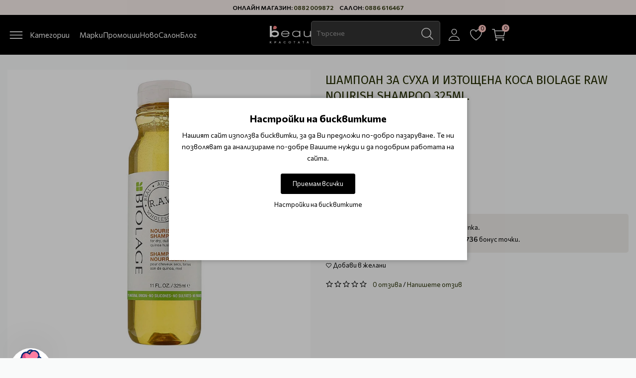

--- FILE ---
content_type: application/javascript
request_url: https://beautymall.bg/catalog/view/theme/daria/js/rmenu.js
body_size: 986
content:
/* ########################################################### */
/* #################### RUBY MEGA MENU   ##################### */
/* ######################## V 1.0 ############################ */

/* #################### MAIN JAVASCRIPT ###################### */

rubyMenu = function()
{
  // Strict Mode
  "use strict";

  var rubyMenuMegaBlog = "ul.ruby-menu > li.ruby-menu-mega-blog";
  var tabMaxHeight = -1;
  var $rubyMenuMainToggle = $(".c-hamburger");

  var rubyMenuMegaShopListHeight = ($("ul.ruby-menu > li.ruby-menu-mega-shop > div").height())-180;
  var rubyMenuMegaShopActiveContentHeight = $("ul.ruby-menu > li.ruby-menu-mega-shop > div > ul > li.ruby-active-menu-item > div").height();
  var rubyMenuMegaShopHeight = rubyMenuMegaShopListHeight + rubyMenuMegaShopActiveContentHeight;

  // Ruby Mobile Main Level Toggle
  $rubyMenuMainToggle.on("click", function(e) {
    e.preventDefault;
    $rubyMenuMainToggle.toggleClass("is-active");
    $("ul.ruby-menu").toggleClass("ruby-mobile-sublevel-show")
    // Do something else, like open/close menu
  });

  // PAGE LOAD FUNCTION
  $(window).bind("load resize", function() {

    var rubyWindowWidth = $(window).width();

    if ( rubyWindowWidth <= 768 ) {

      // Reset Ruby Menu Mega Blog height to auto for mobile view
      $(rubyMenuMegaBlog).find(">div").css("height","auto");
      $(rubyMenuMegaBlog).find(">div > ul > li > div").css("height","100%");

      // Reset Ruby Menu Mega Shop height to auto for mobile view
      $( "ul.ruby-menu > li.ruby-menu-mega-shop > div" ).css("height","auto");

      $( "ul.ruby-menu > li.ruby-menu-mega-shop > div > ul > li" ).mouseover(function() {
        $( "ul.ruby-menu > li.ruby-menu-mega-shop > div" ).css("height","auto");
      });
      $( "ul.ruby-menu > li.ruby-menu-mega-shop > div > ul > li" ).mouseout(function() {
        $( "ul.ruby-menu > li.ruby-menu-mega-shop > div" ).css("height","auto");
      });

      var rubyMenuDropdownToggle       = "span.ruby-dropdown-toggle";
      var $rubyDropdownToggleHtml      = $( "<span class='ruby-dropdown-toggle'></span>" );
      var rubyMenuDropdownToggleRotate = "ruby-dropdown-toggle-rotate";
      var rubyMenuSubLevelVisible      = "ruby-mobile-sublevel-show";

      // Append Dropdown Toggle Arrows and Bind Click Events
      if (  !$( rubyMenuDropdownToggle ).length  ) {
        $("ul.ruby-menu > li:has(> ul), ul.ruby-menu > li > ul > li:has(> ul), ul.ruby-menu > li > ul > li > ul > li:has(> ul), ul.ruby-menu > li.ruby-menu-mega, ul.ruby-menu > li.ruby-menu-mega-blog, ul.ruby-menu > li.ruby-menu-mega-shop, ul.ruby-menu > li.ruby-menu-mega-blog > div > ul.ruby-menu-mega-blog-nav > li, ul.ruby-menu > li.ruby-menu-mega-shop > div > ul > li").append($rubyDropdownToggleHtml);
        // Open&Close Any Sublevel Menu when Dropdown Toggle Arrows are clicked
        $( rubyMenuDropdownToggle ).bind('click', function(e) {
          e.stopPropagation();
          // Rotate the Arrow
          $(this).toggleClass( rubyMenuDropdownToggleRotate );
          // Define Any SubLevel as Variable
          var $rubyMenuToggler1stAncestor = $(this).parents().eq(0);
          var $rubyMenuAnySubLevel = $rubyMenuToggler1stAncestor.find(" > ul ");
          var $rubyMenuAnyMegaSubLevel = $rubyMenuToggler1stAncestor.find(" > div ");
          // Hide & Show SubLevel
          if($rubyMenuAnySubLevel.hasClass(rubyMenuSubLevelVisible)) {
            $rubyMenuAnySubLevel.removeClass(rubyMenuSubLevelVisible);
          } else {
            $rubyMenuAnySubLevel.addClass(rubyMenuSubLevelVisible);
          }
          if($rubyMenuAnyMegaSubLevel.hasClass(rubyMenuSubLevelVisible)) {
            $rubyMenuAnyMegaSubLevel.removeClass(rubyMenuSubLevelVisible);
          } else {
            $rubyMenuAnyMegaSubLevel.addClass(rubyMenuSubLevelVisible);
          }
        });
      }


    }
    else {

      // RUBY MEGA MENU - SHOP --> SET HEIGHT OF THE CONTAINER EQUALS TO THE HEIGHT OF THE MAXIMUM CONTENT HEIGHT
      $( "ul.ruby-menu > li.ruby-menu-mega-shop > div" ).css("height",rubyMenuMegaShopHeight);

      $( "ul.ruby-menu > li.ruby-menu-mega-shop > div > ul > li" ).mouseover(function() {
        var updatedHeight = $ ( this ).find( "> div" ).height() + rubyMenuMegaShopListHeight;
        $( "ul.ruby-menu > li.ruby-menu-mega-shop > div" ).css("height",updatedHeight);
      });

      $( "ul.ruby-menu > li.ruby-menu-mega-shop > div > ul > li" ).mouseout(function() {
        $( "ul.ruby-menu > li.ruby-menu-mega-shop > div" ).css("height",rubyMenuMegaShopHeight);
      });

      // RUBY MEGA MENU - SHOP --> RETURN TO ACTIVE TAB ALWAYS WHEN MOUSEOUT
    	$( "ul.ruby-menu > li.ruby-menu-mega-shop > div > ul > li" ).mouseover(function() {
        if ( !$(this).is(":first-child") ) {
      		$( "ul.ruby-menu > li.ruby-menu-mega-shop > div > ul > li:first-child" ).removeClass( "ruby-active-menu-item" );
      	}
    	});

      $( "ul.ruby-menu > li.ruby-menu-mega-shop > div > ul > li" ).mouseleave(function() {
      	$( "ul.ruby-menu > li.ruby-menu-mega-shop > div > ul > li:first-child" ).addClass( "ruby-active-menu-item" );
    	});

    }
  });

}

rubyMenu();